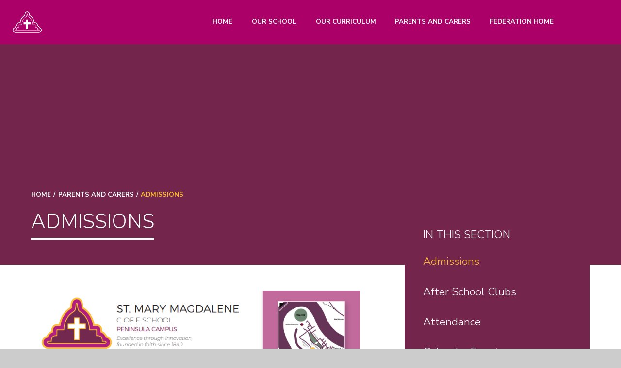

--- FILE ---
content_type: text/html
request_url: https://www.koinoniafederation.com/page/?title=Admissions&pid=176
body_size: 72488
content:

<!DOCTYPE html>
<!--[if IE 7]><html class="no-ios no-js lte-ie9 lte-ie8 lte-ie7" lang="en" xml:lang="en"><![endif]-->
<!--[if IE 8]><html class="no-ios no-js lte-ie9 lte-ie8"  lang="en" xml:lang="en"><![endif]-->
<!--[if IE 9]><html class="no-ios no-js lte-ie9"  lang="en" xml:lang="en"><![endif]-->
<!--[if !IE]><!--> <html class="no-ios no-js"  lang="en" xml:lang="en"><!--<![endif]-->
	<head>
		<meta http-equiv="X-UA-Compatible" content="IE=edge" />
		<meta http-equiv="content-type" content="text/html; charset=utf-8"/>
		
		<link rel="canonical" href="https://www.koinoniafederation.com/page/?title=Admissions&amp;pid=176">
		<script>window.FontAwesomeConfig = {showMissingIcons: false};</script><link rel="stylesheet" media="screen" href="https://cdn.juniperwebsites.co.uk/_includes/font-awesome/5.7.1/css/fa-web-font.css?cache=v4.6.56.3">
<script defer src="https://cdn.juniperwebsites.co.uk/_includes/font-awesome/5.7.1/js/fontawesome-all.min.js?cache=v4.6.56.3"></script>
<script defer src="https://cdn.juniperwebsites.co.uk/_includes/font-awesome/5.7.1/js/fa-v4-shims.min.js?cache=v4.6.56.3"></script>

		<title>Admissions - Koinonia C of E Schools Federation</title>
		
<!--[if IE]>
<script>
console = {log:function(){return;}};
</script>
<![endif]-->

<script>
	var boolItemEditDisabled;
	var boolLanguageMode, boolLanguageEditOriginal;
	var boolViewingConnect;
	var boolConnectDashboard;
	var displayRegions = [];
	var intNewFileCount = 0;
	strItemType = "page";
	strSubItemType = "page";

	var featureSupport = {
		tagging: false,
		eventTagging: false
	};
	var boolLoggedIn = false;
boolAdminMode = false;
	var boolSuperUser = false;
strCookieBarStyle = 'bar';
	intParentPageID = "175";
	intCurrentItemID = 176;
	var intCurrentCatID = "";
boolIsHomePage = false;
	boolItemEditDisabled = true;
	boolLanguageEditOriginal=true;
	strCurrentLanguage='en-gb';	strFileAttachmentsUploadLocation = 'bottom';	boolViewingConnect = false;	boolConnectDashboard = false;	var objEditorComponentList = {};

</script>

<script src="https://cdn.juniperwebsites.co.uk/admin/_includes/js/mutation_events.min.js?cache=v4.6.56.3"></script>
<script src="https://cdn.juniperwebsites.co.uk/admin/_includes/js/jquery/jquery.js?cache=v4.6.56.3"></script>
<script src="https://cdn.juniperwebsites.co.uk/admin/_includes/js/jquery/jquery.prefilter.js?cache=v4.6.56.3"></script>
<script src="https://cdn.juniperwebsites.co.uk/admin/_includes/js/jquery/jquery.query.js?cache=v4.6.56.3"></script>
<script src="https://cdn.juniperwebsites.co.uk/admin/_includes/js/jquery/js.cookie.js?cache=v4.6.56.3"></script>
<script src="/_includes/editor/template-javascript.asp?cache=260112"></script>
<script src="/admin/_includes/js/functions/minified/functions.login.new.asp?cache=260112"></script>

  <script>

  </script>
<link href="https://www.koinoniafederation.com/feeds/pages.asp?pid=176&lang=en" rel="alternate" type="application/rss+xml" title="Koinonia C of E Schools Federation - Admissions - Page Updates"><link href="https://www.koinoniafederation.com/feeds/comments.asp?title=Admissions&amp;item=page&amp;pid=176" rel="alternate" type="application/rss+xml" title="Koinonia C of E Schools Federation - Admissions - Page Comments"><link rel="stylesheet" media="screen" href="/_site/css/main.css?cache=260112">
<link rel="stylesheet" media="screen" href="/_site/css/content.css?cache=260112">
<script>var strDefaultThumb = '/_site/images/design/thumbnail-peninsula.jpg';</script>

	<meta name="mobile-web-app-capable" content="yes">
	<meta name="apple-mobile-web-app-capable" content="yes">
	<meta name="viewport" content="width=device-width, initial-scale=1, minimum-scale=1, maximum-scale=1">
	<link rel="author" href="/humans.txt">
	<link rel="icon" href="/_site/images/favicons/favicon.ico">
	<link rel="apple-touch-icon" href="/_site/images/favicons/favicon.png">
	<link href="https://fonts.googleapis.com/css?family=Nunito+Sans:200,300,400,400i,700,700i,900|Oswald&display=swap" rel="stylesheet">
	<link rel="stylesheet" href="/_site/css/print.css" type="text/css" media="print">

	<script type="text/javascript">
	var iOS = ( navigator.userAgent.match(/(iPad|iPhone|iPod)/g) ? true : false );
	if (iOS) { $('html').removeClass('no-ios').addClass('ios'); }
	</script>

	<svg style="display: none;">
		<defs>
			<symbol id="icon_close" viewBox="0 0 13 13.02"><path d="M2,.34,6.5,4.89,11,.34h0A1.15,1.15,0,0,1,12.66,2h0L8.12,6.51l4.54,4.55h0A1.15,1.15,0,1,1,11,12.68h0L6.5,8.14,2,12.68H2A1.15,1.15,0,0,1,.34,11.06h0L4.88,6.51.34,2h0A1.15,1.15,0,1,1,2,.34Z"/></symbol>
			<symbol id="icon_arrow" viewBox="0 0 37.81 12.01"><polygon points="32.51 0 31.09 1.41 34.69 5.01 0 5.01 0 7.01 34.69 7.01 31.09 10.6 32.51 12.01 37.81 6.71 37.81 5.3 32.51 0"/></symbol>
			<symbol id="shape_curve" viewBox="0 0 1440 101.63" preserveAspectRatio="none"><path d="M.5.5V101.13H3.72C156.11,41.23,420.21,1.62,720.5,1.62s564.39,39.61,716.78,99.51h2.22V.5Z"/></symbol>

			<symbol id="icon_koinonia" viewBox="0 0 496.79 496.8"><path d="M248.4,0C111.44,0,0,111.44,0,248.4S111.43,496.8,248.4,496.8,496.79,385.37,496.79,248.4,385.36,0,248.4,0Zm0,483.93h0c-129.88,0-235.54-105.66-235.54-235.53S118.52,12.86,248.4,12.86,483.93,118.52,483.93,248.4,378.28,483.93,248.4,483.93Z"/><path d="M248.39,39.7c-115.07,0-208.68,93.62-208.68,208.7s93.61,208.7,208.68,208.7,208.7-93.63,208.7-208.7S363.47,39.7,248.39,39.7Zm0,411C136.83,450.73,46.06,360,46.06,248.4S136.83,46.05,248.39,46.05,450.74,136.82,450.74,248.4,360,450.73,248.39,450.73Z"/><polygon points="266.49 176.24 230.3 176.24 230.3 215.39 191.16 215.39 191.16 251.57 230.3 251.57 230.3 320.55 266.49 320.55 266.49 251.57 305.64 251.57 305.64 215.39 266.49 215.39 266.49 176.24"/><path d="M215.91,149.89l.28.35c5.19,9.56,17.33,15.73,30.93,15.73.56,0,1.11,0,1.67,0,21.24-.81,34.14-12.62,33.65-30.83,0-.46,0-.92-.07-1.5L284.49,86a6.37,6.37,0,0,0-6.09-6.62h-.19a6.27,6.27,0,0,0-6.27,6l-1.48,27.82-1.56-1a30.44,30.44,0,0,0-2.91-1.72l-.61-.32,2.17-40.81a6.35,6.35,0,0,0-6.09-6.61h-.18a6.29,6.29,0,0,0-6.28,6l-2,37.78-1.1-.1c-1-.1-2-.16-3-.17l-1.12,0L250,64.58a6.36,6.36,0,0,0-6.1-6.61h-.18a6.29,6.29,0,0,0-6.27,6l-2.36,44.55-.63.26c-1,.42-2,.89-3,1.41l-1.67.87,1.92-36.08a6.36,6.36,0,0,0-6.11-6.61h-.16a6.28,6.28,0,0,0-6.27,6l-2.43,45.66L209.35,109a11,11,0,0,0-9.51-5.63c-2.85,0-5.24,1.16-5.82,2.22a.54.54,0,0,0,0,.66Z"/><path d="M120.63,194.41l-.07,1.89L90.27,176.58a6.29,6.29,0,0,0-6.85,10.54l38.32,24.93-13.09.89c-8.3.26-11,7-11,10,0,.92.28,1.84.93,1.84l48.76,2.86.38,0h.6c11.09,0,22.86-8.19,29.29-20.39,9.92-18.8,6.14-35.88-9.87-44.56-.4-.22-.81-.42-1.34-.69l-40.2-25.65a6.28,6.28,0,0,0-6.85,10.53l23.35,15.2-1.66.83c-1,.5-2,1.06-3,1.66l-.57.37-34.26-22.28a6.21,6.21,0,0,0-3.4-1,6.28,6.28,0,0,0-3.45,11.54l31.7,20.62-.64.92c-.57.81-1.13,1.65-1.65,2.53l-.57,1L90.46,155.54a6.28,6.28,0,0,0-6.85,10.53L121,190.4l-.1.67C120.77,192.19,120.67,193.3,120.63,194.41Z"/><path d="M149.08,270.68a29.62,29.62,0,0,0-15.58,4.66c-.39.24-.77.49-1.25.82l-42.33,22a6.29,6.29,0,0,0,5.71,11.2l24.83-12.63-.11,1.87c-.06,1.12-.07,2.25,0,3.37l0,.69L83.92,321.16A6.28,6.28,0,0,0,86.8,333a6,6,0,0,0,2.82-.68l33.71-17.14.47,1c.42.91.87,1.82,1.37,2.71l.55,1-37,18.84a6.28,6.28,0,1,0,5.7,11.2l39.77-20.23.54.42a30.44,30.44,0,0,0,2.73,1.92l1.6,1L106.8,349.44a6.28,6.28,0,0,0,2.87,11.88,6.14,6.14,0,0,0,2.82-.68l40.75-20.73-5.77,11.78a10.92,10.92,0,0,0,0,11.2c1.41,2.36,3.5,3.78,4.71,3.78a.54.54,0,0,0,.58-.36l26.84-40.74.17-.41c5.9-9.64,4.81-24.14-2.7-36.09S159.8,270.68,149.08,270.68Z"/><path d="M280.88,346.9l-.28-.35c-5.19-9.56-17.33-15.73-30.92-15.73q-.84,0-1.68,0c-21.24.81-34.13,12.62-33.65,30.83,0,.46,0,.92.08,1.5l-2.12,47.64a6.36,6.36,0,0,0,6.1,6.61h.17a6.29,6.29,0,0,0,6.28-5.95l1.47-27.83,1.57,1a33.43,33.43,0,0,0,2.9,1.71l.61.32-2.17,40.81a6.36,6.36,0,0,0,6.1,6.61h.18a6.28,6.28,0,0,0,6.27-5.94l2-37.77,1.11.1c1,.08,2,.14,3,.16l1.11,0-2.2,41.5a6.3,6.3,0,0,0,5.94,6.61h.34a6.28,6.28,0,0,0,6.27-5.94l2.36-44.56.63-.26a29.73,29.73,0,0,0,3-1.4l1.67-.88-1.91,36.08a6.35,6.35,0,0,0,6.08,6.61h.19a6.28,6.28,0,0,0,6.27-6l2.43-45.65,7.31,10.88a11,11,0,0,0,9.51,5.63c2.85,0,5.24-1.15,5.82-2.22a.53.53,0,0,0,0-.66Z"/><path d="M376.17,302.39l.07-1.89,30.29,19.7a6.28,6.28,0,0,0,6.86-10.53l-38.33-24.93,13.09-.89c8.3-.26,11-7,11-10,0-.92-.28-1.84-.93-1.84l-48.7-2.88-.44.06h-.6c-11.09,0-22.86,8.2-29.3,20.39-9.92,18.8-6.14,35.88,9.88,44.57.4.22.81.42,1.34.68l40.19,25.66a6.29,6.29,0,0,0,6.86-10.54L354,334.73l1.67-.84a31.43,31.43,0,0,0,2.93-1.66l.58-.36,34.26,22.28a6.28,6.28,0,0,0,6.85-10.53L368.63,323l.64-.91c.58-.81,1.13-1.66,1.66-2.54l.57-1,34.84,22.66a6.21,6.21,0,0,0,3.4,1,6.28,6.28,0,0,0,3.45-11.55l-37.4-24.32.1-.68C376,304.6,376.13,303.49,376.17,302.39Z"/><path d="M347.71,226.11a29.63,29.63,0,0,0,15.59-4.66c.39-.24.77-.49,1.25-.82l42.32-22a6.28,6.28,0,1,0-5.7-11.2l-24.83,12.63.11-1.86c.06-1.12.07-2.25,0-3.38l0-.68,36.43-18.54A6.28,6.28,0,0,0,410,163.75a6.17,6.17,0,0,0-2.82.68l-33.71,17.15-.47-1c-.42-.91-.87-1.81-1.37-2.7l-.54-1,37-18.83a6.29,6.29,0,1,0-5.69-11.21l-39.77,20.23-.54-.42q-1.32-1-2.73-1.92l-1.6-1L390,147.36a6.28,6.28,0,0,0-2.87-11.88,6.09,6.09,0,0,0-2.83.68l-40.74,20.72,5.77-11.77a10.94,10.94,0,0,0,0-11.2c-1.41-2.37-3.51-3.78-4.7-3.78a.54.54,0,0,0-.59.36l-26.84,40.74-.17.41c-5.9,9.63-4.81,24.13,2.71,36.08S337,226.11,347.71,226.11Z"/></symbol>

			<symbol id="icon_christchurch" viewBox="0 0 494.78 494.78"><path d="M345,350.89a20.17,20.17,0,0,1-9.72,2.28,21.07,21.07,0,0,1-9-1.94,22,22,0,0,1-7.26-5.43,26.14,26.14,0,0,1-4.86-8.23,31.52,31.52,0,0,1,0-20.87,25.37,25.37,0,0,1,4.91-8.3A22.2,22.2,0,0,1,335.87,301a21.41,21.41,0,0,1,8.86,1.72,17.44,17.44,0,0,1,6.46,4.92l13.72-11.21a27.22,27.22,0,0,0-5.94-5.6,32.55,32.55,0,0,0-6.92-3.67,39.45,39.45,0,0,0-7.32-2,43.87,43.87,0,0,0-7.15-.62,49.68,49.68,0,0,0-17.49,3,39.88,39.88,0,0,0-13.84,8.52,38.6,38.6,0,0,0-9.09,13.43,49.19,49.19,0,0,0,0,35.23,38.6,38.6,0,0,0,9.09,13.43,39.88,39.88,0,0,0,13.84,8.52,49.68,49.68,0,0,0,17.49,3,40.23,40.23,0,0,0,16.25-3.43,30.9,30.9,0,0,0,13-10.62L352,344.49A19.38,19.38,0,0,1,345,350.89Z"/><path d="M187.85,188.42a30.89,30.89,0,0,0,13-10.63L186,166.7a19.32,19.32,0,0,1-7,6.4,20.12,20.12,0,0,1-9.72,2.29,20.92,20.92,0,0,1-9-1.95,21.88,21.88,0,0,1-7.26-5.42,25.82,25.82,0,0,1-4.86-8.24,31.49,31.49,0,0,1,0-20.86,25.1,25.1,0,0,1,4.91-8.3,22.17,22.17,0,0,1,16.76-7.38,21.41,21.41,0,0,1,8.86,1.72,17.52,17.52,0,0,1,6.46,4.91l13.72-11.21a27.71,27.71,0,0,0-5.94-5.6,33,33,0,0,0-6.92-3.66,39.45,39.45,0,0,0-7.32-2,43.87,43.87,0,0,0-7.15-.62,49.64,49.64,0,0,0-17.49,3,40.18,40.18,0,0,0-13.84,8.52,38.65,38.65,0,0,0-9.09,13.43,49.19,49.19,0,0,0,0,35.23,38.6,38.6,0,0,0,9.09,13.44,40.18,40.18,0,0,0,13.84,8.52,50.09,50.09,0,0,0,17.49,3A40.36,40.36,0,0,0,187.85,188.42Z"/><polygon points="328.16 216.11 269.65 216.11 269.65 157.6 225.06 157.6 225.06 216.12 166.54 216.12 166.54 260.7 225.06 260.7 225.06 363.81 269.65 363.81 269.65 260.7 328.16 260.7 328.16 216.11"/><path d="M247.39,39.53c-114.61,0-207.85,93.24-207.85,207.86s93.24,207.85,207.85,207.85h0C362,455.24,455.25,362,455.25,247.39S362,39.53,247.39,39.53Zm0,409.38c-111.12,0-201.52-90.4-201.52-201.52S136.27,45.86,247.39,45.86h0c111.13,0,201.53,90.4,201.53,201.53S358.52,448.91,247.39,448.91Z"/><path d="M247.39,0C111,0,0,111,0,247.39S111,494.78,247.39,494.78s247.39-111,247.39-247.39S383.81,0,247.39,0Zm0,482C118.05,482,12.81,376.74,12.81,247.39S118,12.8,247.39,12.8h0C376.74,12.81,482,118,482,247.39S376.74,482,247.39,482Z"/></symbol>

			<symbol id="icon_stmary" viewBox="0 0 579.9 422.71"><polygon points="309.75 165.44 270.14 165.44 270.14 217.25 218.14 217.25 218.14 256.73 270.14 256.73 270.14 348.02 309.75 348.02 309.75 256.73 361.74 256.73 361.74 217.25 309.75 217.25 309.75 165.44"/><path d="M537.24,366.49l-1-2.18-1.67-2-3-2.21-3.11-1.4-5.33-1.24-17.87-.26-.73-9.78-.86-4.94-1.24-4.68-2.56-6.26-2.2-3.8L495,324.24l-3-3-3.43-2.74-3.77-2.33-6.49-2.78L473.43,312l-8-1.31-7.81-.39V261.68H400.24l-1.74-15.32-1.63-10.54-1.95-10.27-2.3-10.16-4.3-14.61-5.25-14.09-2-4.43-4.37-8.9-4.8-8.52-5.38-8.21-5.92-7.86-6.45-7.47-3.49-3.6-7.41-7-8-6.52L331,121.09l-12.7-8.43-8.56-7.74-5.13-9.61-1-3.78-4.11-31.92-3-12.17-1.21-2.26-1-1.18-1.8-1.35L289.91,42l-2.3.43-2.15,1.62-1.93,3-2.43,8.28L277,87.53l-2.22,9.22-.49,1.2-2.61,4.92-22.41,18-16.64,13.44-7,7.13-6.5,7.49-5.87,7.84L207.91,165l-4.86,8.52-6.31,13.35-1.83,4.59-3.4,9.48-2.9,9.62-2.57,10-2.17,10.18-2.56,15.77L180,257.19l-.44,4.48H122.28v48.57l-8.15.42-8,1.36-7,2.27-4.3,2-3.66,2.3-3.43,2.77-3,3.1-1.3,1.66-2.33,3.56L79,333.8,77.41,338l-1.19,4.57-.84,4.85-.7,8,0,1.74H61.19l-4,.21-5.74,1.29-2.67,1.15-3.39,2.4-2.34,3.1-.88,3.73.27,2.29.88,2.17,1.45,2,1.95,1.71,2.53,1.41,3,1.07,3.78.78,4,.2H520l4.18-.24,1.9-.33,3-.84,2.8-1.26,2.24-1.52,1.82-1.91,1.31-2.46.51-2.06v-1.34Zm-6.57,3.76-2,1.82-4,1.47-4.8.42H60.15l-1.89-.07-1.42-.09-3.7-.85-2-.91-1.78-1.6-.41-1.1.25-1.13,1.93-1.87,2.53-1.3,4.25-1,23.44-.18.1-8.2.31-4.88.64-4.59,1.46-6.15,2.11-5.31,1.81-3.15,2-2.75,3.79-3.68,4.49-3,3.55-1.65,6.05-2,7.22-1.22L129,316.8V268.39h56.69l2.27-21L189.57,237l1.91-10,2.29-9.83,2.71-9.54,3-9.2,3.45-9L209,176.6l4.64-8.15,5.16-7.88,5.59-7.46L230.6,146l6.69-6.82,3.66-3.26,5-4.11,13.21-9.38,11-7.91,3.71-3.57,5.56-7.88,2.88-7.86L285.71,72l2-15.37.87-3.71,1.35-3.56,1.15,2.72,4.66,34.16,2.38,11,1.2,3.36,3.73,6.79,28.12,22.12,7.65,6.27,3.57,3.25,6.78,6.79,6.2,7.16,5.62,7.45,5.15,7.87,2.35,4.06,4.4,8.33,4,8.6,5.05,13.6,2.85,9.39,2.48,9.67,2.05,9.94,2.52,15.37,1.3,10.53.95,10.59h56.8v48.41l8.48.21,5.34.3,7.18,1.16,4.24,1.23,5.46,2.33,1.68,1,2.9,2,3.74,3.56,2.11,2.79,1.79,3.06,2.18,5.36,1.5,6.26.86,7,.21,10.84H518.4l3.61.18,2.81.57,2.27.72,2.37,1.44.87.86.64,1.39Z"/><path d="M579.62,364l-.08-.76a48.69,48.69,0,0,0-1.39-7.1l-.18-.66c-.32-1.17-.7-2.31-1.12-3.48l-.27-.73a46.42,46.42,0,0,0-2.87-6.25l-.42-.78c-.71-1.27-1.46-2.5-2.26-3.65l-.47-.69a45,45,0,0,0-4-5l-.67-.73a47.26,47.26,0,0,0-3.43-3.36l-.74-.65a44.25,44.25,0,0,0-4.19-3.29l-2.47-1.67a41.42,41.42,0,0,0-5.8-3.29l-1.08-.52c-1-.47-2-.9-2.95-1.29l-1.37-.54c-1.25-.48-2.53-.92-3.83-1.3l-1.31-3.1c-.59-1.35-1.24-2.67-2-4l-1-1.72c-.22-.39-1.76-3-1.76-3-.67-1.13-1.4-2.24-2.17-3.29l-1.13-1.56c-.25-.37-2.07-2.74-2.1-2.77a46.88,46.88,0,0,0-3.2-3.7l-1.29-1.35-2-2.07c-.86-.85-1.76-1.68-2.69-2.48L518,288c-.66-.57-1.35-1.13-2-1.64l-1.59-1.2c-1-.74-2-1.44-3-2.1L509.62,282l-2.52-1.55c-1.29-.78-2.62-1.5-4-2.16l-1.93-.93c-.45-.21-.91-.42-1.4-.63V265a45.52,45.52,0,0,0-45.55-45.4h-17.5l-.41-2.1-1.25-5.82c-.06-.25-1.39-5.87-1.39-5.9-.13-.55-.27-1.08-.42-1.62L432,199.43c0-.17-1.57-5.4-1.57-5.4-.07-.27-1.75-5.6-1.75-5.62-.18-.59-.37-1.16-.58-1.75l-3.32-9.26c-.19-.53-.39-1.06-.58-1.54l-1.82-4.58c-.26-.65-.54-1.3-.81-1.89l-2-4.38c-.08-.18-2.36-5-2.38-5l-2.82-5.59c-.16-.32-2.83-5.21-2.83-5.21-.17-.31-3-5.15-3-5.18-.36-.64-.74-1.26-1.1-1.8l-2.61-4.07c-.12-.2-3.08-4.65-3.13-4.71L398,128.2c-.33-.46-.67-.92-1-1.32L394,123.12c-.41-.53-.83-1.05-1.26-1.55L389.71,118l-3.64-4.18c-.51-.59-1-1.15-1.58-1.71l-3.4-3.51c-.26-.27-4.47-4.39-4.54-4.45l-4.69-4.29c-.55-.52-1.11-1-1.71-1.49l-8-6.57c-.68-.55-1.36-1.08-2.08-1.59l-4.17-3c-.47-.34-.95-.68-1.38-1l-2.77-1.86c-.44-.3-2.2-1.4-2.2-1.4l-4.07-2.72c-.12-.07-.61-.41-1.19-.8-.06-.4-.13-.76-.17-1L343.28,72l-.19-2.16c0-.22-.77-7.36-.78-7.46l-.61-5.5c-.11-1-.25-2-.38-2.72s-.17-1.18-.22-1.42c-.16-1.37-.39-2.76-.64-3.94,0,0-.45-2.33-.57-2.87l-.81-3.64c-.19-.83-.41-1.65-.58-2.23a43.66,43.66,0,0,0-1.6-5.1L336,32.54A44.44,44.44,0,0,0,333.41,27l-1.36-2.45a44.93,44.93,0,0,0-6-8.21l-.54-.6A46.65,46.65,0,0,0,322,12.23l-.45-.4a46,46,0,0,0-8.08-5.69l-.53-.29a45.53,45.53,0,0,0-9.06-3.78l-.5-.15A45.58,45.58,0,0,0,295,.28l-.57-.06a46.56,46.56,0,0,0-9,0l-.52.05a46.31,46.31,0,0,0-8.5,1.67l-.46.13A46.65,46.65,0,0,0,267,5.8l-.51.28a45.43,45.43,0,0,0-10.3,7.72l-.45.45c-.75.75-1.47,1.52-2.11,2.27l-.56.64a45,45,0,0,0-4.61,6.36s-1.17,2-1.46,2.51l-.54,1A44.06,44.06,0,0,0,244,32.24l-.2.5a46.18,46.18,0,0,0-1.64,4.67c-.28.84-.53,1.69-.69,2.31l-.12.4s-.47,1.82-.61,2.43L240,45.94c-.15.71-.3,1.44-.42,2.14l-.45,2.55c-.14.78-.25,1.57-.35,2.37l-.53,3.81c-.12.79-.22,1.58-.3,2.38l-.45,3.9c0,.38-.45,4-.45,4.08l-.55,5.68c-.14.86-.24,1.73-.32,2.58l-.57,4-3,2c-1,.59-1.92,1.21-2.74,1.79s-1.67,1.06-2.38,1.57l-2.87,2-3,2.19-1.68,1.3-2.42,1.82c-.17.12-3.89,3.06-4.25,3.35l-3.8,3.19c-.28.23-4.66,4.12-4.67,4.13-.66.59-1.3,1.19-1.94,1.83l-3.52,3.51-3.93,4.06c-.41.42-.81.85-1.25,1.33,0,0-3.93,4.42-4.15,4.7l-3.1,3.68c-.37.44-.73.89-1.1,1.36L182.84,127c-.26.33-3.64,5-3.64,5-.35.48-.68,1-1,1.47l-5.75,8.78c-.35.54-.69,1.09-1,1.64L169,148c-.13.22-2.73,4.9-2.75,4.92-.36.66-.71,1.31-1,1.94l-2.14,4.33c-.11.22-2.44,5.16-2.5,5.29l-2.19,4.78c-.3.67-.59,1.36-.86,2l-1.8,4.51c-.1.26-2.1,5.59-2.14,5.71l-1.94,5.61c-.13.38-1.9,6-1.9,6-.07.22-1.6,5.43-1.6,5.43-.07.22-1.56,5.63-1.57,5.67-.12.47-.25.93-.35,1.37l-2.45,10.46-.7,3.5H125.65A45.52,45.52,0,0,0,80.1,265v11.65c-.68.3-1.33.61-2,.95l-1.9.94c-1.17.59-2.31,1.22-3.49,1.93L71,281.57l-2.34,1.49c-1,.6-1.9,1.26-2.85,2l-1.55,1.17c-.81.6-1.59,1.23-2.39,1.91l-1.46,1.26c-.88.75-1.73,1.53-2.53,2.33l-1.37,1.38-2.11,2.18c-1,1.07-2,2.18-2.88,3.32l-1.23,1.56c-.45.58-.89,1.16-1.29,1.74l-1.12,1.58c-.67.93-1.3,1.9-1.88,2.88L45,308c-.23.38-1.75,3.07-1.77,3.11-.54,1-1.06,2-1.54,3L40.77,316c-.34.75-.67,1.51-1,2.3-1.32.39-2.61.83-3.85,1.33l-1.34.52c-.94.37-1.87.77-2.75,1.19l-1.16.55a46.35,46.35,0,0,0-5.78,3.27l-2.43,1.64c-1.14.78-2.25,1.62-3.27,2.48l-.81.67a45.6,45.6,0,0,0-6.12,6.15l-1.43,1.76a44.63,44.63,0,0,0-4.36,6.52l-.41.74a45.3,45.3,0,0,0-4,10l-.07.28a45.31,45.31,0,0,0-1.72,8.87L.19,365C.06,366.32,0,367.7,0,369.07v.66a44.76,44.76,0,0,0,.86,8.72l.13.72a44.6,44.6,0,0,0,1.1,4.35l.21.73a46.38,46.38,0,0,0,2.13,5.62l.32.69a44.41,44.41,0,0,0,2.41,4.58l.4.67a43.76,43.76,0,0,0,3.47,5l.56.7A45.59,45.59,0,0,0,15,405.29l.66.65c1,1.05,2.15,2,3.31,3l.72.59a43.91,43.91,0,0,0,4.09,3l.94.6a43.88,43.88,0,0,0,4.42,2.53l1.11.54c.86.43,1.74.83,2.61,1.2l1.27.54q2.27.93,4.6,1.64l1.31.39,2.61.73c1.58.42,3.17.76,4.79,1l1.61.25c1.28.21,2.58.36,3.87.45l1.77.13c.63.06,1.25.09,1.84.1,0,0,3,.1,3.5.1h459.8c.48,0,3.46-.1,3.47-.1.62,0,1.25,0,1.84-.09l1.81-.14c1.36-.1,2.71-.26,4.06-.48l1.58-.27a42.1,42.1,0,0,0,4.13-.87s2.69-.71,3.24-.87l1.3-.4a44.06,44.06,0,0,0,5.15-1.9l1.17-.52c.64-.27,1.28-.58,1.9-.88l1.1-.54a48.34,48.34,0,0,0,4.89-2.81l.93-.61c.68-.46,1.36-.92,2-1.43l.8-.59a46,46,0,0,0,4.92-4.22l.68-.67a48.9,48.9,0,0,0,3.34-3.7l.53-.66a44.86,44.86,0,0,0,3.53-5l.43-.7a45.18,45.18,0,0,0,2.65-5.07l.33-.74a46.25,46.25,0,0,0,1.73-4.55l.2-.62a44.33,44.33,0,0,0,1.26-4.82l.14-.67a45.56,45.56,0,0,0,.92-9v-.67A47.29,47.29,0,0,0,579.62,364Zm-14,12-.13.65a30.73,30.73,0,0,1-.89,3.39l-.2.64c-.35,1.08-.75,2.13-1.2,3.16l-.34.75a29.24,29.24,0,0,1-1.83,3.51l-.43.71a29.85,29.85,0,0,1-2.48,3.53l-.53.66a32.31,32.31,0,0,1-2.36,2.61l-.66.65a32.64,32.64,0,0,1-3.46,3l-.8.59c-.47.35-1,.69-1.44,1l-.91.6a32.15,32.15,0,0,1-3.42,2l-1.09.53c-.4.2-.81.4-1.28.6l-1.25.55a29,29,0,0,1-3.58,1.32l-1.29.4c-.51.15-2.78.75-2.78.75-.93.24-1.87.44-2.86.6l-1.59.26a27.54,27.54,0,0,1-2.86.34l-1.83.14q-.57,0-1.2.06s-2.55.09-3,.09H60.05c-.54,0-3-.09-3.08-.09l-1.21-.06L54,408.8c-.89-.06-1.77-.16-2.7-.31l-1.62-.26a33.76,33.76,0,0,1-3.38-.72s-1.83-.5-2.22-.62l-1.35-.4a33.07,33.07,0,0,1-3.21-1.14l-1.28-.54c-.64-.27-1.28-.57-1.87-.86l-1.08-.54a31.1,31.1,0,0,1-3.07-1.75l-1-.61A34.06,34.06,0,0,1,28.36,399l-.72-.6a31,31,0,0,1-2.34-2.1l-.65-.65A31.08,31.08,0,0,1,22.28,393l-.57-.71a30.08,30.08,0,0,1-2.43-3.48l-.41-.68a31.79,31.79,0,0,1-1.69-3.22l-.32-.69a31.4,31.4,0,0,1-1.47-3.89l-.22-.72c-.31-1-.57-2.05-.77-3.05l-.13-.7a31.53,31.53,0,0,1-.6-6.13v-.67c0-1,0-1.92.12-2.88l.07-.72a31.89,31.89,0,0,1,1.24-6.34l.13-.47a31.5,31.5,0,0,1,2.83-7l.4-.74a31.47,31.47,0,0,1,3-4.54l1.38-1.69a32.9,32.9,0,0,1,4.24-4.27l.85-.7c.72-.61,1.48-1.19,2.22-1.7l2.33-1.57a32.4,32.4,0,0,1,4-2.27l1.17-.55c.63-.3,1.26-.57,1.9-.83l1.38-.54a30.28,30.28,0,0,1,3-1l1.44-.41c.38-.11.77-.22,1.16-.31l3.51-.85,2.29-6c.26-.68.54-1.35.84-2l.86-1.84c.34-.74.71-1.46,1.08-2.14,0,0,1.28-2.26,1.53-2.69l1-1.67c.41-.68.84-1.35,1.31-2l1.15-1.63q.45-.63.9-1.2L62.23,307a29.58,29.58,0,0,1,2-2.31s1.58-1.65,1.88-1.95l1.41-1.41c.56-.57,1.15-1.1,1.76-1.62l1.43-1.23c.53-.46,1.07-.9,1.68-1.36L74,295.91c.63-.48,1.28-.93,2-1.37l3.86-2.42c.83-.5,1.67-1,2.5-1.38l1.83-.91c.52-.26,1.05-.51,1.6-.75l2-.85c.48-.2,1-.4,1.76-.7l4.3-1.72V265a31.86,31.86,0,0,1,31.89-31.78H154.4l1.5-8.1s1-5.28,1.19-5.92l2.67-11.36s1.34-4.87,1.48-5.34l1.55-5.3s1.58-5,1.77-5.63l1.87-5.41,2-5.32,1.8-4.52c.2-.49.41-1,.61-1.44l2.16-4.73s2.16-4.58,2.34-4.94l2.16-4.36c.22-.47.46-.91.69-1.33l5-8.86c.23-.39.47-.78.7-1.15l5.61-8.56c.23-.34.46-.68.71-1,0,0,3-4.18,3.4-4.65l2.91-3.76c.27-.35.55-.69.8-1l3.07-3.65c.43-.51,3.89-4.39,3.89-4.39.28-.32.58-.63.88-.94l7.28-7.4c.42-.42.85-.83,1.34-1.26,0,0,4-3.54,4.41-3.91l3.76-3.16c.43-.35,3.55-2.8,3.75-3l6.86-5.12L235.25,96c.58-.4,1.16-.79,1.86-1.22l.58-.38c.64-.46,1.3-.89,2-1.3l5.38-3.56,2.9-2.3,1.73-9.78.07-.66c.06-.61.13-1.22.25-2l.61-6.25s.32-3.09.39-3.62l.51-4.36q.08-.82.21-1.65l.58-4.24c.07-.54.15-1.07.25-1.64L253,50.4c.09-.52.2-1,.3-1.5l.77-3.36c.1-.47.44-1.74.44-1.74l.11-.39c.15-.59.33-1.18.52-1.76l.13-.42a33.06,33.06,0,0,1,1.2-3.38l.25-.63a32,32,0,0,1,1.72-3.71l.54-1c.25-.46,1.17-2,1.17-2a32.09,32.09,0,0,1,3.2-4.4l.56-.64c.48-.56,1-1.1,1.46-1.58l.44-.43A31.55,31.55,0,0,1,273,18l.52-.29a31.41,31.41,0,0,1,6.28-2.61l.43-.14a32.81,32.81,0,0,1,6-1.16l.52-.05a32.94,32.94,0,0,1,6.28,0l.56.06A30.92,30.92,0,0,1,299.46,15l.49.15a32.58,32.58,0,0,1,6.35,2.63l.51.29a31.34,31.34,0,0,1,5.69,4l.45.4a31.34,31.34,0,0,1,2.47,2.42l.55.6a31.73,31.73,0,0,1,4.14,5.71l1.3,2.33a30.55,30.55,0,0,1,1.77,3.86l.94,2.47a31.27,31.27,0,0,1,1.17,3.75c.17.59.33,1.18.45,1.73l.8,3.55c.1.46.48,2.48.52,2.66.2.93.35,1.87.51,3.14.07.42.13.83.23,1.55s.23,1.41.3,2.09l.63,5.59s.7,6.7.74,7.14l1.1,9.29.07.42c.09.49.65,3.77.65,3.77L331.7,87l1.89,1.61,1,.73,3.14,2.14,4.5,3s1.54,1,1.93,1.22l2.81,1.89c.29.19.58.4.9.63l4.22,3c.49.36,1,.73,1.45,1.12l7.93,6.5c.39.32.77.64,1.18,1l4.44,4.06s3.79,3.69,4.2,4.11l3.41,3.51c.39.41.77.82,1.13,1.22l3.45,4,3.13,3.66c.28.34.56.67.85,1.05l3,3.83c.23.28.44.56.66.87l3.49,4.86,3,4.45,2.65,4.13c.24.37.46.75.71,1.17,0,0,2.5,4.32,2.8,4.85,0,0,2.46,4.51,2.69,5l2.65,5.21,2.26,4.81,2,4.45c.21.45.4.91.56,1.31l1.82,4.58c.12.3.24.61.37,1l3.34,9.31c.13.38.27.77.4,1.2,0,0,1.52,4.82,1.67,5.34,0,0,1.39,4.75,1.51,5.19l1.34,4.86c.11.38.21.77.3,1.14l1.32,5.62,1.2,5.56s1,5,1.06,5.46l1.44,7.65h28.81A31.88,31.88,0,0,1,486.12,265v20.85l4.34,1.69s1.21.47,1.69.68l1.95.84,1.14.52,1.93.93c.94.46,1.87,1,2.78,1.51l4,2.49c.72.46,1.42,1,2.1,1.46l1.6,1.21c.47.36.94.73,1.42,1.15l1.47,1.24c.66.56,1.3,1.16,1.89,1.74l1.78,1.8,1.35,1.41a32.88,32.88,0,0,1,2.26,2.6s1.49,1.94,1.81,2.37l1.16,1.62a26.34,26.34,0,0,1,1.5,2.28s1.24,2.06,1.52,2.56l1,1.77c.51.93,1,1.87,1.37,2.77l1.78,4.21c.2.46.38.92.59,1.5l1.24,3.43,5.76,1.49a29.33,29.33,0,0,1,3.32,1.1l1.37.53c.67.27,1.33.55,2,.89l1.16.55a30.57,30.57,0,0,1,4,2.25l2.38,1.61a35.45,35.45,0,0,1,2.9,2.28l.74.66a29.08,29.08,0,0,1,2.38,2.33l.68.74a30.48,30.48,0,0,1,2.79,3.51l.48.7c.57.84,1.11,1.7,1.57,2.53l.42.77a30.23,30.23,0,0,1,2,4.41l.27.7c.29.81.55,1.62.79,2.45l.17.64a32.72,32.72,0,0,1,1,5l.08.73a32.86,32.86,0,0,1,.2,3.57v.66A31.25,31.25,0,0,1,565.59,376.06Z"/></symbol>

			<symbol id="icon_sixthform" viewBox="0 0 64 64"><path d="M32,64A32,32,0,1,1,64,32,32,32,0,0,1,32,64ZM32,1.66A30.34,30.34,0,1,0,62.34,32,30.34,30.34,0,0,0,32,1.66Z"/><path d="M32,58.55A26.55,26.55,0,1,1,58.55,32,26.55,26.55,0,0,1,32,58.55ZM32,6.26A25.74,25.74,0,1,0,57.74,32h0A25.77,25.77,0,0,0,32,6.26Z"/><path d="M40.33,29.49a9.31,9.31,0,0,0-3.11-2.18,10.14,10.14,0,0,0-4-.8,7,7,0,0,0-1.12.09L39,16.09H30.15l-6.7,10.46c-.48.76-.94,1.51-1.38,2.23a16.37,16.37,0,0,0-1.17,2.33,14.94,14.94,0,0,0-.81,2.59,14.13,14.13,0,0,0-.31,3,10.21,10.21,0,0,0,3.39,7.79,11,11,0,0,0,3.68,2.18,13.79,13.79,0,0,0,9.1,0,11.11,11.11,0,0,0,3.71-2.18A10.2,10.2,0,0,0,43,36.74a11.33,11.33,0,0,0-.7-4A9.82,9.82,0,0,0,40.33,29.49ZM31.41,40.75a4.27,4.27,0,0,1-3.19-1.21,4.49,4.49,0,0,1,0-6.11,4.8,4.8,0,0,1,6.37,0,4.47,4.47,0,0,1,0,6.11A4.24,4.24,0,0,1,31.41,40.75Z"/><path d="M43.73,23.16H42.65v1H42v.86h.69v1.67a1.19,1.19,0,0,0,.1.49,1,1,0,0,0,.27.33,1.44,1.44,0,0,0,.4.18,2.14,2.14,0,0,0,.5.06l.39,0a2.49,2.49,0,0,0,.37-.09v-.9a.34.34,0,0,1-.21.08l-.23,0a.69.69,0,0,1-.28-.05.27.27,0,0,1-.15-.13.48.48,0,0,1-.07-.21,2.17,2.17,0,0,1,0-.26V25.06h1V24.2h-1Z"/><path d="M49.06,25.11a1.42,1.42,0,0,0-.19-.52,1,1,0,0,0-.39-.35,1.54,1.54,0,0,0-.67-.13,1.49,1.49,0,0,0-.36.05,1.51,1.51,0,0,0-.29.13,1.12,1.12,0,0,0-.2.18.63.63,0,0,0-.13.2h0V22.25H45.74V27.7h1.08V26c0-.11,0-.22,0-.33a.71.71,0,0,1,.09-.28.55.55,0,0,1,.2-.2.66.66,0,0,1,.34-.08.62.62,0,0,1,.32.09.5.5,0,0,1,.16.22,1.09,1.09,0,0,1,.07.3c0,.11,0,.21,0,.31V27.7h1.08V25.77A4.89,4.89,0,0,0,49.06,25.11Z"/></symbol>
		</defs>
	</svg><link rel="stylesheet" media="screen" href="https://cdn.juniperwebsites.co.uk/_includes/css/content-blocks.css?cache=v4.6.56.3">
<link rel="stylesheet" media="screen" href="/_includes/css/cookie-colour.asp?cache=260112">
<link rel="stylesheet" media="screen" href="https://cdn.juniperwebsites.co.uk/_includes/css/cookies.css?cache=v4.6.56.3">
<link rel="stylesheet" media="screen" href="https://cdn.juniperwebsites.co.uk/_includes/css/cookies.advanced.css?cache=v4.6.56.3">
<link rel="stylesheet" media="screen" href="https://cdn.juniperwebsites.co.uk/_includes/css/overlord.css?cache=v4.6.56.3">
<link rel="stylesheet" media="screen" href="https://cdn.juniperwebsites.co.uk/_includes/css/templates.css?cache=v4.6.56.3">
<link rel="stylesheet" media="screen" href="/_site/css/attachments.css?cache=260112">
<link rel="stylesheet" media="screen" href="/_site/css/templates.css?cache=260112">
<style>#print_me { display: none;}</style><script src="https://cdn.juniperwebsites.co.uk/admin/_includes/js/modernizr.js?cache=v4.6.56.3"></script>

        <meta property="og:site_name" content="Koinonia C of E Schools Federation" />
        <meta property="og:title" content="Admissions" />
        <meta property="og:image" content="https://www.koinoniafederation.com/_site/images/design/thumbnail.jpg" />
        <meta property="og:type" content="website" />
        <meta property="twitter:card" content="summary" />
</head>


    <body>


<div id="print_me"></div>
<div class="mason mason--theme-pink mason--inner mason--school mason--nosecure mason--nodemo">

	<section class="access">
		<a class="access__anchor" name="header"></a>
		<a class="access__link" href="#content">Skip to content &darr;</a>
	</section>

	

	<header class="header parent">
		<div class="header__main parent block-d bg-theme-pri">
			<a class="header__logo" href="/page/?pid=6">
				
				<svg class="icon_stmary"><use href="#icon_stmary" x="0" y="0"/></svg>
				
			</a>
			
			<div class="header__btns">
				<button class="menu__btn parent bg-sec bg-theme-sec col-ter fs14 caps" data-toggle=".mason--menu" aria-label="Toggle mobile menu">
					<div class="menu__btn--front"><strong>Menu</strong></div>
					<div class="menu__btn--back"><i class="far fa-times"></i> <strong>Close</strong></div>
				</button>
				<button class="search__btn" data-add=".mason--search"><i class="fas fa-search"></i></button>
			</div>
			
		</div>

		<section class="menu parent block-d bg-theme-pri fs14 caps">
			<nav class="menu__bar">
				<ul><li class="menu__bar__item menu__bar__item--url_4"><div class="menu__bar__item__main"><a class="a_block" id="url_4" href="/page/?title=St+Mary+Magdalene+C+of+E+School+%28Primary+Penisula%29&amp;pid=6"><span><strong>Home</strong> <span class="menu__bar__item__fedbtn"><i class="far fa-chevron-down"></i></span></span></a><button class="menu__bar__item__button" data-tab=".menu__bar__item--url_4--expand"><i class="menu__bar__item__button__icon far fa-angle-down"></i></button></div></li><li class="menu__bar__item menu__bar__item--page_11 menu__bar__item--subitems"><div class="menu__bar__item__main"><a class="a_block" id="page_11" href="/page/?title=Our+School&amp;pid=11"><span><strong>Our School</strong> <span class="menu__bar__item__fedbtn"><i class="far fa-chevron-down"></i></span></span></a><button class="menu__bar__item__button" data-tab=".menu__bar__item--page_11--expand"><i class="menu__bar__item__button__icon far fa-angle-down"></i></button></div><ul class="menu__bar__item__sub"><li class="menu__bar__item menu__bar__item--page_142"><div class="menu__bar__item__main"><a class="a_block" id="page_142" href="/page/?title=Values+and+Ethos&amp;pid=142"><span><strong>Values and Ethos</strong> <span class="menu__bar__item__fedbtn"><i class="far fa-chevron-down"></i></span></span></a><button class="menu__bar__item__button" data-tab=".menu__bar__item--page_142--expand"><i class="menu__bar__item__button__icon far fa-angle-down"></i></button></div></li><li class="menu__bar__item menu__bar__item--page_143"><div class="menu__bar__item__main"><a class="a_block" id="page_143" href="/page/?title=Meet+the+Team&amp;pid=143"><span><strong>Meet the Team</strong> <span class="menu__bar__item__fedbtn"><i class="far fa-chevron-down"></i></span></span></a><button class="menu__bar__item__button" data-tab=".menu__bar__item--page_143--expand"><i class="menu__bar__item__button__icon far fa-angle-down"></i></button></div></li><li class="menu__bar__item menu__bar__item--page_145"><div class="menu__bar__item__main"><a class="a_block" id="page_145" href="/page/?title=Safeguarding&amp;pid=145"><span><strong>Safeguarding</strong> <span class="menu__bar__item__fedbtn"><i class="far fa-chevron-down"></i></span></span></a><button class="menu__bar__item__button" data-tab=".menu__bar__item--page_145--expand"><i class="menu__bar__item__button__icon far fa-angle-down"></i></button></div></li><li class="menu__bar__item menu__bar__item--page_265"><div class="menu__bar__item__main"><a class="a_block" id="page_265" href="/page/?title=Governing+Body&amp;pid=265"><span><strong>Governing Body</strong> <span class="menu__bar__item__fedbtn"><i class="far fa-chevron-down"></i></span></span></a><button class="menu__bar__item__button" data-tab=".menu__bar__item--page_265--expand"><i class="menu__bar__item__button__icon far fa-angle-down"></i></button></div></li><li class="menu__bar__item menu__bar__item--page_148"><div class="menu__bar__item__main"><a class="a_block" id="page_148" href="/page/?title=Policies&amp;pid=148"><span><strong>Policies</strong> <span class="menu__bar__item__fedbtn"><i class="far fa-chevron-down"></i></span></span></a><button class="menu__bar__item__button" data-tab=".menu__bar__item--page_148--expand"><i class="menu__bar__item__button__icon far fa-angle-down"></i></button></div></li><li class="menu__bar__item menu__bar__item--page_149"><div class="menu__bar__item__main"><a class="a_block" id="page_149" href="/page/?title=Inspection+Reports&amp;pid=149"><span><strong>Inspection Reports</strong> <span class="menu__bar__item__fedbtn"><i class="far fa-chevron-down"></i></span></span></a><button class="menu__bar__item__button" data-tab=".menu__bar__item--page_149--expand"><i class="menu__bar__item__button__icon far fa-angle-down"></i></button></div></li><li class="menu__bar__item menu__bar__item--page_151"><div class="menu__bar__item__main"><a class="a_block" id="page_151" href="/page/?title=Hire+of+Premises&amp;pid=151"><span><strong>Hire of Premises</strong> <span class="menu__bar__item__fedbtn"><i class="far fa-chevron-down"></i></span></span></a><button class="menu__bar__item__button" data-tab=".menu__bar__item--page_151--expand"><i class="menu__bar__item__button__icon far fa-angle-down"></i></button></div></li><li class="menu__bar__item menu__bar__item--page_152"><div class="menu__bar__item__main"><a class="a_block" id="page_152" href="/page/?title=Maintenance+Fund&amp;pid=152"><span><strong>Maintenance Fund</strong> <span class="menu__bar__item__fedbtn"><i class="far fa-chevron-down"></i></span></span></a><button class="menu__bar__item__button" data-tab=".menu__bar__item--page_152--expand"><i class="menu__bar__item__button__icon far fa-angle-down"></i></button></div></li><li class="menu__bar__item menu__bar__item--page_153"><div class="menu__bar__item__main"><a class="a_block" id="page_153" href="/page/?title=Local+Offer&amp;pid=153"><span><strong>Local Offer</strong> <span class="menu__bar__item__fedbtn"><i class="far fa-chevron-down"></i></span></span></a><button class="menu__bar__item__button" data-tab=".menu__bar__item--page_153--expand"><i class="menu__bar__item__button__icon far fa-angle-down"></i></button></div></li><li class="menu__bar__item menu__bar__item--page_154"><div class="menu__bar__item__main"><a class="a_block" id="page_154" href="/page/?title=Privacy&amp;pid=154"><span><strong>Privacy</strong> <span class="menu__bar__item__fedbtn"><i class="far fa-chevron-down"></i></span></span></a><button class="menu__bar__item__button" data-tab=".menu__bar__item--page_154--expand"><i class="menu__bar__item__button__icon far fa-angle-down"></i></button></div></li><li class="menu__bar__item menu__bar__item--page_411"><div class="menu__bar__item__main"><a class="a_block" id="page_411" href="/page/?title=Contact+us&amp;pid=411"><span><strong>Contact us</strong> <span class="menu__bar__item__fedbtn"><i class="far fa-chevron-down"></i></span></span></a><button class="menu__bar__item__button" data-tab=".menu__bar__item--page_411--expand"><i class="menu__bar__item__button__icon far fa-angle-down"></i></button></div></li><li class="menu__bar__item menu__bar__item--page_511"><div class="menu__bar__item__main"><a class="a_block" id="page_511" href="/page/?title=Equalities+and+Diversity&amp;pid=511"><span><strong>Equalities and Diversity</strong> <span class="menu__bar__item__fedbtn"><i class="far fa-chevron-down"></i></span></span></a><button class="menu__bar__item__button" data-tab=".menu__bar__item--page_511--expand"><i class="menu__bar__item__button__icon far fa-angle-down"></i></button></div></li><li class="menu__bar__item menu__bar__item--page_304"><div class="menu__bar__item__main"><a class="a_block" id="page_304" href="/page/?title=Recruitment&amp;pid=304"><span><strong>Recruitment</strong> <span class="menu__bar__item__fedbtn"><i class="far fa-chevron-down"></i></span></span></a><button class="menu__bar__item__button" data-tab=".menu__bar__item--page_304--expand"><i class="menu__bar__item__button__icon far fa-angle-down"></i></button></div></li></ul></li><li class="menu__bar__item menu__bar__item--page_155 menu__bar__item--subitems"><div class="menu__bar__item__main"><a class="a_block" id="page_155" href="/page/?title=Our+Curriculum&amp;pid=155"><span><strong>Our Curriculum</strong> <span class="menu__bar__item__fedbtn"><i class="far fa-chevron-down"></i></span></span></a><button class="menu__bar__item__button" data-tab=".menu__bar__item--page_155--expand"><i class="menu__bar__item__button__icon far fa-angle-down"></i></button></div><ul class="menu__bar__item__sub"><li class="menu__bar__item menu__bar__item--page_156"><div class="menu__bar__item__main"><a class="a_block" id="page_156" href="/page/?title=Our+Classes&amp;pid=156"><span><strong>Our Classes</strong> <span class="menu__bar__item__fedbtn"><i class="far fa-chevron-down"></i></span></span></a><button class="menu__bar__item__button" data-tab=".menu__bar__item--page_156--expand"><i class="menu__bar__item__button__icon far fa-angle-down"></i></button></div></li><li class="menu__bar__item menu__bar__item--page_165"><div class="menu__bar__item__main"><a class="a_block" id="page_165" href="/page/?title=Curriculum+Areas&amp;pid=165"><span><strong>Curriculum Areas</strong> <span class="menu__bar__item__fedbtn"><i class="far fa-chevron-down"></i></span></span></a><button class="menu__bar__item__button" data-tab=".menu__bar__item--page_165--expand"><i class="menu__bar__item__button__icon far fa-angle-down"></i></button></div></li><li class="menu__bar__item menu__bar__item--page_170"><div class="menu__bar__item__main"><a class="a_block" id="page_170" href="/page/?title=Kids+Zone&amp;pid=170"><span><strong>Kids Zone</strong> <span class="menu__bar__item__fedbtn"><i class="far fa-chevron-down"></i></span></span></a><button class="menu__bar__item__button" data-tab=".menu__bar__item--page_170--expand"><i class="menu__bar__item__button__icon far fa-angle-down"></i></button></div></li><li class="menu__bar__item menu__bar__item--page_171"><div class="menu__bar__item__main"><a class="a_block" id="page_171" href="/page/?title=Assessment+Results&amp;pid=171"><span><strong>Assessment Results</strong> <span class="menu__bar__item__fedbtn"><i class="far fa-chevron-down"></i></span></span></a><button class="menu__bar__item__button" data-tab=".menu__bar__item--page_171--expand"><i class="menu__bar__item__button__icon far fa-angle-down"></i></button></div></li><li class="menu__bar__item menu__bar__item--page_172"><div class="menu__bar__item__main"><a class="a_block" id="page_172" href="/page/?title=Pupil+Premium&amp;pid=172"><span><strong>Pupil Premium</strong> <span class="menu__bar__item__fedbtn"><i class="far fa-chevron-down"></i></span></span></a><button class="menu__bar__item__button" data-tab=".menu__bar__item--page_172--expand"><i class="menu__bar__item__button__icon far fa-angle-down"></i></button></div></li><li class="menu__bar__item menu__bar__item--page_173"><div class="menu__bar__item__main"><a class="a_block" id="page_173" href="/page/?title=PE+Sport+Premium&amp;pid=173"><span><strong>PE Sport Premium</strong> <span class="menu__bar__item__fedbtn"><i class="far fa-chevron-down"></i></span></span></a><button class="menu__bar__item__button" data-tab=".menu__bar__item--page_173--expand"><i class="menu__bar__item__button__icon far fa-angle-down"></i></button></div></li><li class="menu__bar__item menu__bar__item--page_174"><div class="menu__bar__item__main"><a class="a_block" id="page_174" href="/page/?title=SEN&amp;pid=174"><span><strong>SEN</strong> <span class="menu__bar__item__fedbtn"><i class="far fa-chevron-down"></i></span></span></a><button class="menu__bar__item__button" data-tab=".menu__bar__item--page_174--expand"><i class="menu__bar__item__button__icon far fa-angle-down"></i></button></div></li><li class="menu__bar__item menu__bar__item--url_84"><div class="menu__bar__item__main"><a class="a_block" id="url_84" href="https://saint-mary-magdalene-church-of-england-all-through-school.uk.arbor.sc/?/home-ui/index" target="_blank" rel="external"><span><strong>Arbor Student Portal</strong> <span class="menu__bar__item__fedbtn"><i class="far fa-chevron-down"></i></span></span></a><button class="menu__bar__item__button" data-tab=".menu__bar__item--url_84--expand"><i class="menu__bar__item__button__icon far fa-angle-down"></i></button></div></li><li class="menu__bar__item menu__bar__item--page_378"><div class="menu__bar__item__main"><a class="a_block" id="page_378" href="/page/?title=Catch+Up+Funding+Plan&amp;pid=378"><span><strong>Catch Up Funding Plan</strong> <span class="menu__bar__item__fedbtn"><i class="far fa-chevron-down"></i></span></span></a><button class="menu__bar__item__button" data-tab=".menu__bar__item--page_378--expand"><i class="menu__bar__item__button__icon far fa-angle-down"></i></button></div></li><li class="menu__bar__item menu__bar__item--page_439"><div class="menu__bar__item__main"><a class="a_block" id="page_439" href="/page/?title=Curriculum+Vision+Statement&amp;pid=439"><span><strong>Curriculum Vision Statement</strong> <span class="menu__bar__item__fedbtn"><i class="far fa-chevron-down"></i></span></span></a><button class="menu__bar__item__button" data-tab=".menu__bar__item--page_439--expand"><i class="menu__bar__item__button__icon far fa-angle-down"></i></button></div></li><li class="menu__bar__item menu__bar__item--page_565"><div class="menu__bar__item__main"><a class="a_block" id="page_565" href="/page/?title=ELSA&amp;pid=565"><span><strong>ELSA</strong> <span class="menu__bar__item__fedbtn"><i class="far fa-chevron-down"></i></span></span></a><button class="menu__bar__item__button" data-tab=".menu__bar__item--page_565--expand"><i class="menu__bar__item__button__icon far fa-angle-down"></i></button></div></li></ul></li><li class="menu__bar__item menu__bar__item--page_175 menu__bar__item--subitems menu__bar__item--selected"><div class="menu__bar__item__main"><a class="a_block" id="page_175" href="/page/?title=Parents+and+Carers&amp;pid=175"><span><strong>Parents and Carers</strong> <span class="menu__bar__item__fedbtn"><i class="far fa-chevron-down"></i></span></span></a><button class="menu__bar__item__button" data-tab=".menu__bar__item--page_175--expand"><i class="menu__bar__item__button__icon far fa-angle-down"></i></button></div><ul class="menu__bar__item__sub"><li class="menu__bar__item menu__bar__item--page_176 menu__bar__item--selected menu__bar__item--final"><div class="menu__bar__item__main"><a class="a_block" id="page_176" href="/page/?title=Admissions&amp;pid=176"><span><strong>Admissions</strong> <span class="menu__bar__item__fedbtn"><i class="far fa-chevron-down"></i></span></span></a><button class="menu__bar__item__button" data-tab=".menu__bar__item--page_176--expand"><i class="menu__bar__item__button__icon far fa-angle-down"></i></button></div></li><li class="menu__bar__item menu__bar__item--page_504"><div class="menu__bar__item__main"><a class="a_block" id="page_504" href="/page/?title=After+School+Clubs&amp;pid=504"><span><strong>After School Clubs</strong> <span class="menu__bar__item__fedbtn"><i class="far fa-chevron-down"></i></span></span></a><button class="menu__bar__item__button" data-tab=".menu__bar__item--page_504--expand"><i class="menu__bar__item__button__icon far fa-angle-down"></i></button></div></li><li class="menu__bar__item menu__bar__item--page_177"><div class="menu__bar__item__main"><a class="a_block" id="page_177" href="/page/?title=Attendance&amp;pid=177"><span><strong>Attendance</strong> <span class="menu__bar__item__fedbtn"><i class="far fa-chevron-down"></i></span></span></a><button class="menu__bar__item__button" data-tab=".menu__bar__item--page_177--expand"><i class="menu__bar__item__button__icon far fa-angle-down"></i></button></div></li><li class="menu__bar__item menu__bar__item--url_44"><div class="menu__bar__item__main"><a class="a_block" id="url_44" href="/calendar/?calid=4&amp;pid=175&amp;viewid=44"><span><strong>Calendar Events</strong> <span class="menu__bar__item__fedbtn"><i class="far fa-chevron-down"></i></span></span></a><button class="menu__bar__item__button" data-tab=".menu__bar__item--url_44--expand"><i class="menu__bar__item__button__icon far fa-angle-down"></i></button></div></li><li class="menu__bar__item menu__bar__item--news_category_17"><div class="menu__bar__item__main"><a class="a_block" id="news_category_17" href="/news/?pid=175&amp;nid=17"><span><strong>Latest News</strong> <span class="menu__bar__item__fedbtn"><i class="far fa-chevron-down"></i></span></span></a><button class="menu__bar__item__button" data-tab=".menu__bar__item--news_category_17--expand"><i class="menu__bar__item__button__icon far fa-angle-down"></i></button></div></li><li class="menu__bar__item menu__bar__item--page_178"><div class="menu__bar__item__main"><a class="a_block" id="page_178" href="/page/?title=Newsletters&amp;pid=178"><span><strong>Newsletters</strong> <span class="menu__bar__item__fedbtn"><i class="far fa-chevron-down"></i></span></span></a><button class="menu__bar__item__button" data-tab=".menu__bar__item--page_178--expand"><i class="menu__bar__item__button__icon far fa-angle-down"></i></button></div></li><li class="menu__bar__item menu__bar__item--url_41"><div class="menu__bar__item__main"><a class="a_block" id="url_41" href="http://stmarymagdalenepeninsula.primaryblogger.co.uk" target="_blank" rel="external"><span><strong>Our Blog</strong> <span class="menu__bar__item__fedbtn"><i class="far fa-chevron-down"></i></span></span></a><button class="menu__bar__item__button" data-tab=".menu__bar__item--url_41--expand"><i class="menu__bar__item__button__icon far fa-angle-down"></i></button></div></li><li class="menu__bar__item menu__bar__item--page_182"><div class="menu__bar__item__main"><a class="a_block" id="page_182" href="/page/?title=School+Lunches&amp;pid=182"><span><strong>School Lunches</strong> <span class="menu__bar__item__fedbtn"><i class="far fa-chevron-down"></i></span></span></a><button class="menu__bar__item__button" data-tab=".menu__bar__item--page_182--expand"><i class="menu__bar__item__button__icon far fa-angle-down"></i></button></div></li><li class="menu__bar__item menu__bar__item--page_280"><div class="menu__bar__item__main"><a class="a_block" id="page_280" href="/page/?title=School+Term+and+Holiday+Dates&amp;pid=280"><span><strong>School Term and Holiday Dates</strong> <span class="menu__bar__item__fedbtn"><i class="far fa-chevron-down"></i></span></span></a><button class="menu__bar__item__button" data-tab=".menu__bar__item--page_280--expand"><i class="menu__bar__item__button__icon far fa-angle-down"></i></button></div></li><li class="menu__bar__item menu__bar__item--page_426"><div class="menu__bar__item__main"><a class="a_block" id="page_426" href="/page/?title=School+Opening+Hours&amp;pid=426"><span><strong>School Opening Hours</strong> <span class="menu__bar__item__fedbtn"><i class="far fa-chevron-down"></i></span></span></a><button class="menu__bar__item__button" data-tab=".menu__bar__item--page_426--expand"><i class="menu__bar__item__button__icon far fa-angle-down"></i></button></div></li><li class="menu__bar__item menu__bar__item--page_181"><div class="menu__bar__item__main"><a class="a_block" id="page_181" href="/page/?title=Uniform&amp;pid=181"><span><strong>Uniform</strong> <span class="menu__bar__item__fedbtn"><i class="far fa-chevron-down"></i></span></span></a><button class="menu__bar__item__button" data-tab=".menu__bar__item--page_181--expand"><i class="menu__bar__item__button__icon far fa-angle-down"></i></button></div></li><li class="menu__bar__item menu__bar__item--page_499"><div class="menu__bar__item__main"><a class="a_block" id="page_499" href="/page/?title=Wrap+Around+Childcare&amp;pid=499"><span><strong>Wrap Around Childcare</strong> <span class="menu__bar__item__fedbtn"><i class="far fa-chevron-down"></i></span></span></a><button class="menu__bar__item__button" data-tab=".menu__bar__item--page_499--expand"><i class="menu__bar__item__button__icon far fa-angle-down"></i></button></div></li></ul></li><li class="menu__bar__item menu__bar__item--url_8"><div class="menu__bar__item__main"><a class="a_block" id="url_8" href="/"><span><strong>Federation Home</strong> <span class="menu__bar__item__fedbtn"><i class="far fa-chevron-down"></i></span></span></a><button class="menu__bar__item__button" data-tab=".menu__bar__item--url_8--expand"><i class="menu__bar__item__button__icon far fa-angle-down"></i></button></div></li><li class="social__list"><a class="a_block" href="https://twitter.com/stmarymagsec" target="_blank"><i class="fab fa-twitter"></i></a></li></ul>
			</nav>
		</section>
	</header>

	<div class="search parent block-d fs32 w300">
		<form method="post" action="/search/default.asp?pid=0">
		    <input class="search__input" type="text" value="" name="searchValue" placeholder="Search" />
		</form>
		<i class="search__icon far fa-search"></i>
		<button class="search__btn search__btn--close" data-remove=".mason--search"><i class="fas fa-times"></i></button>
	</div>

	
	<section class="hero parent block-d bg-theme-sec">

		
			<div class="hero__slideshow parent js_parallax" data-ptype="top" data-speed="3">
				<ul class="abs_fill list">
					<li class="hero__slideshow__item abs_fill"><div class="hero__slideshow__item__img abs_fill" data-src="/_site/data/files/images/slideshow/6/099A26537A5A9AFBA7C28F398D0DEAFE.jpg" data-bgfill="cover"></div></li><li class="hero__slideshow__item abs_fill"><div class="hero__slideshow__item__img abs_fill" data-src="/_site/data/files/images/slideshow/6/17C3D2C8FB6A39D0FAF115E7E53748B4.jpg" data-bgfill="cover"></div></li><li class="hero__slideshow__item abs_fill"><div class="hero__slideshow__item__img abs_fill" data-src="/_site/data/files/images/slideshow/6/3737EB65433ECFC62C2DB124574F4338.jpg" data-bgfill="cover"></div></li><li class="hero__slideshow__item abs_fill"><div class="hero__slideshow__item__img abs_fill" data-src="/_site/data/files/images/slideshow/6/56FBA02C1ED640AC7003C01292FDEAEE.jpg" data-bgfill="cover"></div></li><li class="hero__slideshow__item abs_fill"><div class="hero__slideshow__item__img abs_fill" data-src="/_site/data/files/images/slideshow/6/6341177F0AEF6850BC8F60A855AB3B02.jpg" data-bgfill="cover"></div></li><li class="hero__slideshow__item abs_fill"><div class="hero__slideshow__item__img abs_fill" data-src="/_site/data/files/images/slideshow/6/70AC1F2AA5B286877FA93DFDB6528D44.jpg" data-bgfill="cover"></div></li><li class="hero__slideshow__item abs_fill"><div class="hero__slideshow__item__img abs_fill" data-src="/_site/data/files/images/slideshow/6/8057872631D25C3CE7D650AD7B768E78.jpg" data-bgfill="cover"></div></li><li class="hero__slideshow__item abs_fill"><div class="hero__slideshow__item__img abs_fill" data-src="/_site/data/files/images/slideshow/6/8A57B22902C322EA3EF6B239A13550D7.jpg" data-bgfill="cover"></div></li><li class="hero__slideshow__item abs_fill"><div class="hero__slideshow__item__img abs_fill" data-src="/_site/data/files/images/slideshow/6/8DE826FB7681012F3617165DA4E6D435.jpg" data-bgfill="cover"></div></li><li class="hero__slideshow__item abs_fill"><div class="hero__slideshow__item__img abs_fill" data-src="/_site/data/files/images/slideshow/6/A4AD53A493B8C351A392E5D9AE2F43A7.jpg" data-bgfill="cover"></div></li><li class="hero__slideshow__item abs_fill"><div class="hero__slideshow__item__img abs_fill" data-src="/_site/data/files/images/slideshow/6/A5ECDB1BD5D60BFCF448AAE95C2A9EB6.jpg" data-bgfill="cover"></div></li><li class="hero__slideshow__item abs_fill"><div class="hero__slideshow__item__img abs_fill" data-src="/_site/data/files/images/slideshow/6/AC05C8A5D4A5A5F2440ED9CA8409B904.jpg" data-bgfill="cover"></div></li><li class="hero__slideshow__item abs_fill"><div class="hero__slideshow__item__img abs_fill" data-src="/_site/data/files/images/slideshow/6/C89B6A54A92873E9B42145E3FEE2D653.jpg" data-bgfill="cover"></div></li><li class="hero__slideshow__item abs_fill"><div class="hero__slideshow__item__img abs_fill" data-src="/_site/data/files/images/slideshow/6/CA2476E41F23B0C90102B1A44404ADF7.jpg" data-bgfill="cover"></div></li><li class="hero__slideshow__item abs_fill"><div class="hero__slideshow__item__img abs_fill" data-src="/_site/data/files/images/slideshow/6/CCD1217858C4753CA3EAFF9FBE7F5238.jpg" data-bgfill="cover"></div></li><li class="hero__slideshow__item abs_fill"><div class="hero__slideshow__item__img abs_fill" data-src="/_site/data/files/images/slideshow/6/D689BA5EBCD50FDAB5AF36B8F90DF57B.jpg" data-bgfill="cover"></div></li><li class="hero__slideshow__item abs_fill"><div class="hero__slideshow__item__img abs_fill" data-src="/_site/data/files/images/slideshow/6/D8B2E2ED62E185FC9ED4DF5FD37CB899.jpg" data-bgfill="cover"></div></li><li class="hero__slideshow__item abs_fill"><div class="hero__slideshow__item__img abs_fill" data-src="/_site/data/files/images/slideshow/6/DDA1DA8EBADCBDF38491AF5D8E9044EA.jpg" data-bgfill="cover"></div></li><li class="hero__slideshow__item abs_fill"><div class="hero__slideshow__item__img abs_fill" data-src="/_site/data/files/images/slideshow/6/E066FEF791F4A2A99AE8E4D153D5B203.jpg" data-bgfill="cover"></div></li><li class="hero__slideshow__item abs_fill"><div class="hero__slideshow__item__img abs_fill" data-src="/_site/data/files/images/slideshow/6/F464C8CE579E189B6D253B808E2BE68D.jpg" data-bgfill="cover"></div></li><li class="hero__slideshow__item abs_fill"><div class="hero__slideshow__item__img abs_fill" data-src="/_site/data/files/images/slideshow/6/F47E6476F12DE1C28D83CE4EE2DC2E6C.jpg" data-bgfill="cover"></div></li><li class="hero__slideshow__item abs_fill"><div class="hero__slideshow__item__img abs_fill" data-src="/_site/data/files/images/slideshow/6/F5A213CEE0C2144955A80101C7AFAAB1.jpg" data-bgfill="cover"></div></li><li class="hero__slideshow__item abs_fill"><div class="hero__slideshow__item__img abs_fill" data-src="/_site/data/files/images/slideshow/6/FEC43F38A485D62C65BD05C7541F0C1E.jpg" data-bgfill="cover"></div></li>
				</ul>
			</div>
			<div class="hero__dots col-ter"></div>
		
		<div class="hero__overlay abs_fill caps">
			<div class="ms-center">
				<div class="hero__overlay__max">
					<ul class="hero__overlay__path"><li class="hero__overlay__path__item hero__overlay__path__item--page_1"><a class="hero__overlay__path__item__link" id="page_1" href="/"><strong>Koinonia C of E Schools Federation</strong></a><span class="hero__overlay__path__item__sep"><strong>/</strong></span></li><li class="hero__overlay__path__item hero__overlay__path__item--page_6 hero__overlay__path__item--selected"><a class="hero__overlay__path__item__link" id="page_6" href="/page/?title=St+Mary+Magdalene+C+of+E+School+%28Primary+Penisula%29&amp;pid=6"><strong>Home</strong></a><span class="hero__overlay__path__item__sep"><strong>/</strong></span></li><li class="hero__overlay__path__item hero__overlay__path__item--page_175 hero__overlay__path__item--selected"><a class="hero__overlay__path__item__link" id="page_175" href="/page/?title=Parents+and+Carers&amp;pid=175"><strong>Parents and Carers</strong></a><span class="hero__overlay__path__item__sep"><strong>/</strong></span></li><li class="hero__overlay__path__item hero__overlay__path__item--page_176 hero__overlay__path__item--selected hero__overlay__path__item--final"><a class="hero__overlay__path__item__link" id="page_176" href="/page/?title=Admissions&amp;pid=176"><strong>Admissions</strong></a><span class="hero__overlay__path__item__sep"><strong>/</strong></span></li></ul><h1 class="hero__overlay__title" id="itemTitle"><span>Admissions</span></h1><span>
				</div>
			</div>
		</div>
		
	</section>
	

		<main class="main parent block-l">
			<div class="main__center ms-center">

				<div class="content content--page">
					<a class="content__anchor" name="content"></a>
					
					<div class="content__region" ><p><img alt="" height="556" src="/_site/data/files/images/auto_upload/page/176/66B85B7AC1ECDD06022A3BAF246F62AE.png" title="" width="791" /></p>

<p><strong>For information regarding wrap around childcare, please click&nbsp;<a href="https://www.koinoniafederation.com/page/?title=Wrap+Around+Childcare&amp;pid=499">here.</a></strong></p>

<p>Parents/carers who wish to have their child considered for admission to our school must complete a Common Application Form (CAF) from your Local Authority and the school&rsquo;s Supplementary Information Form (SIF) if they are applying for a church place.&nbsp; If applying for a community place this additional supplementary form does not need to be completed.&nbsp; Out of borough applications must be submitted to their home Local Authority.</p>

<p>Supplementary form can be downloaded below or obtained from the school office; the CAF must be completed online via eAdmissions.&nbsp; The Supplementary Information Form (only for church applicants) must be returned to the school.&nbsp;</p>

<p>If your child is due to start primary school in September 2025, the deadline for applications is&nbsp;<strong>15 January 2026</strong>.</p>

<p><strong><a href="/_site/data/files/users/peninsula%20primary/admissions/44FB17689228AEEBAC30155DB1FABC48.pdf" target="_blank">Supplementary Information Form</a></strong></p>

<p><strong>Admissions Appeals</strong></p>

<p>Appeals are in accordance with the School Standards and Framework Act 1998 and parents who are not offered a place for their child have the right to appeal to an independent appeal panel. Parents wishing to appeal should obtain an appeal form from the school. The form should be sent to reach the Clerk to the Appeal panel, c/o the School, within 20 school days of the date of the letter confirming the governors&rsquo; decision not to offer a place. Should an appeal be unsuccessful, the Governing Body will not consider a further application from those parents within the same academic year unless there have been significant and material changes in their circumstances.</p>

<p>Reception class appeals should be submitted by Friday 23rd May 2025. Appeal hearings are in June and July.</p>

<p><strong><a href="/_site/data/files/users/koinonia%20federation%20main/admissions/F64DAB06F9DB00788E3ADBEFE0164E9A.pdf">Admissions Appeal Form</a></strong></p>

<p style="text-align:center"><strong><u>IN- YEAR ADMISSIONS 2025-26</u></strong></p>

<p style="text-align:center"><strong><a href="/_site/data/files/users/woolwich/admissions/176243EB40F8E09E12111ACEAC61991A.pdf" target="_blank">In Year Admission Form</a></strong></p>

<p style="text-align:center">&nbsp;If you would like to apply for a school place at any of our schools or campuses which are not at the set times for future Reception (first school year of a primary school) or Year 7 (first school year of a secondary school) year groups then please note the following:</p>

<ul>
	<li style="text-align:center">An In Year application must be made on the above application form&nbsp;and sent to the school office of the school and campus you wish to apply to.</li>
	<li style="text-align:center">The school&rsquo;s admin team will process your application within 15 school days and notify you of the outcome.</li>
	<li style="text-align:center">Each application is ranked (if there are more applications than places available) using our oversubscription criteria (as set out in our admissions policies).</li>
	<li style="text-align:center">If there is not a place available for your child at the time of application then you will be placed on the school&rsquo;s waiting list.</li>
</ul>

<p style="margin-left:0cm; margin-right:0cm"><strong>Admissions Policies</strong></p>

<p style="margin-left:0cm; margin-right:0cm"><strong><a href="/_site/data/files/users/peninsula%20primary/admissions/5AB686B8507634F29ECF8378056D08AA.pdf">St Mary Magdalene Primary Phase Admissions Policy 2025-26</a></strong></p>

<p style="margin-left:0cm; margin-right:0cm"><strong><a href="/_site/data/files/users/woolwich/admissions/EF2D597232F9E608C23E14A202C69452.pdf">St Mary Magdalene Primary Phase Admissions Policy 2026-27</a></strong></p>

<p style="margin-left:0cm; margin-right:0cm"><u>WAITING LIST INFORMATION:</u></p>

<p style="margin-left:0cm; margin-right:0cm">Our Federation operates a waiting list, which is ordered in accordance with the oversubscription criteria. The waiting list is held until the end of each academic year in which the child starts. Parents may request in writing to join the waiting list. If an application is received and a child is added to the waiting list, the list will be re-ranked in accordance with the oversubscription criteria. Parents will need to re-apply each academic year if they wish their child&rsquo;s name to remain on the school&rsquo;s waiting list with a new updated supplementary information form (SIF).</p>
				</div>
			</div>

			
			<div class="sidebar">
				<nav class="subnav parent block-d bg-sec bg-theme-sec w300">
					<svg class="subnav__bg icon_stmary"><use href="#icon_stmary" x="0" y="0"/></svg>
					<a class="subnav__anchor" name="subnav"></a>
					<header class="subnav__header fs24">
						<h3 class="subnav__title caps">In this section</h3>
					</header>
					<div class="subnav__main fs24">
						<ul class="subnav__list"><li class="subnav__list__item subnav__list__item--page_176 subnav__list__item--selected subnav__list__item--final"><a class="a_block" id="page_176" href="/page/?title=Admissions&amp;pid=176"><span>Admissions</span></a></li><li class="subnav__list__item subnav__list__item--page_504"><a class="a_block" id="page_504" href="/page/?title=After+School+Clubs&amp;pid=504"><span>After School Clubs</span></a></li><li class="subnav__list__item subnav__list__item--page_177"><a class="a_block" id="page_177" href="/page/?title=Attendance&amp;pid=177"><span>Attendance</span></a></li><li class="subnav__list__item subnav__list__item--url_44"><a class="a_block" id="url_44" href="/calendar/?calid=4&amp;pid=175&amp;viewid=44"><span>Calendar Events</span></a></li><li class="subnav__list__item subnav__list__item--news_category_17"><a class="a_block" id="news_category_17" href="/news/?pid=175&amp;nid=17"><span>Latest News</span></a></li><li class="subnav__list__item subnav__list__item--page_178"><a class="a_block" id="page_178" href="/page/?title=Newsletters&amp;pid=178"><span>Newsletters</span></a></li><li class="subnav__list__item subnav__list__item--url_41"><a class="a_block" id="url_41" href="http://stmarymagdalenepeninsula.primaryblogger.co.uk" target="_blank" rel="external"><span>Our Blog</span></a></li><li class="subnav__list__item subnav__list__item--page_182"><a class="a_block" id="page_182" href="/page/?title=School+Lunches&amp;pid=182"><span>School Lunches</span></a></li><li class="subnav__list__item subnav__list__item--page_280"><a class="a_block" id="page_280" href="/page/?title=School+Term+and+Holiday+Dates&amp;pid=280"><span>School Term and Holiday Dates</span></a></li><li class="subnav__list__item subnav__list__item--page_426"><a class="a_block" id="page_426" href="/page/?title=School+Opening+Hours&amp;pid=426"><span>School Opening Hours</span></a></li><li class="subnav__list__item subnav__list__item--page_181"><a class="a_block" id="page_181" href="/page/?title=Uniform&amp;pid=181"><span>Uniform</span></a></li><li class="subnav__list__item subnav__list__item--page_499"><a class="a_block" id="page_499" href="/page/?title=Wrap+Around+Childcare&amp;pid=499"><span>Wrap Around Childcare</span></a></li></ul>
					</div>
				</nav>
			</div>
			

		</div>
	</main>

	

	<footer class="footer parent block-d">
		<div class="footer__center ms-center">
			<div class="footer__legal">
				<img src="/_site/images/design/footer_logo-koinonia.png" srcset="/_site/images/design/footer_logo-koinonia.png 1x, /_site/images/design/footer_logo-koinonia@2x.png 2x" alt="Koinonia C of E Schools Federation">
				<p class="fs14 w700">
					<span class="caps">&copy; 2026 Koinonia C of E Schools Federation <span class="footer__sep">&bull;</span></span>
					<span class="footer__legal__e4e">School Website Design by <a rel="nofollow" target="_blank" href="https://websites.junipereducation.org/"> e4education</a></span><br>
					<span><a href="https://www.koinoniafederation.com/accessibility.asp?level=high-vis&amp;item=page_176" title="This link will display the current page in high visibility mode, suitable for screen reader software">High Visibility Version</a> <span class="footer__sep">&bull;</span></span>
					<span><a href="https://www.koinoniafederation.com/accessibility-statement/">Accessibility Statement</a> <span class="footer__sep">&bull;</span></span>
					<span><a href="/sitemap/?pid=0">Sitemap</a> <span class="footer__sep">&bull;</span></span>
					<span><a href="/privacy-cookies/">Privacy Policy</a></span>
					<span><a href="#" id="cookie_settings" role="button" title="Cookie Settings" aria-label="Cookie Settings">Cookie Settings</a>
<script>
	$(document).ready(function() {
		$('#cookie_settings').on('click', function(event) { 
			event.preventDefault();
			$('.cookie_information__icon').trigger('click');
		});
	}); 
</script></span>
				</p>
			</div>
			<div class="footer__logos center">
				<img src="/_site/images/design/footer_logo-christchurch.png" srcset="/_site/images/design/footer_logo-christchurch.png 1x, /_site/images/design/footer_logo-christchurch@2x.png 2x" alt="Christ Church C of E Primary School">
				<img src="/_site/images/design/footer_logo-woolwich.png" srcset="/_site/images/design/footer_logo-woolwich.png 1x, /_site/images/design/footer_logo-woolwich@2x.png 2x" alt="St Mary Magdalene C of E School">
				<img src="/_site/images/design/footer_logo-peninsula.png" srcset="/_site/images/design/footer_logo-peninsula.png 1x, /_site/images/design/footer_logo-peninsula@2x.png 2x" alt="St Mary Magdalene C of E School">
				<img src="/_site/images/design/footer_logo-sixthform.png" srcset="/_site/images/design/footer_logo-sixthform.png 1x, /_site/images/design/footer_logo-sixthform@2x.png 2x" alt="St Mary Magdalene Sixth Form">
			</div>
		</div>
	</footer>

</div>

<!-- JS -->
<script src="/_includes/js/mason.min.js"></script>


<script src="/_site/js/scripts.min.js"></script>

<script>
$(document).ready(function() {
	
		innerPage()
	
});
</script>

<!-- /JS -->
<script src="https://cdn.juniperwebsites.co.uk/admin/_includes/js/functions/minified/functions.dialog.js?cache=v4.6.56.3"></script>
<div class="cookie_information cookie_information--bar cookie_information--bottom cookie_information--left cookie_information--active"> <div class="cookie_information__icon_container "> <div class="cookie_information__icon " title="Cookie Settings"><i class="fa fa-exclamation"></i></div> <div class="cookie_information__hex "></div> </div> <div class="cookie_information__inner"> <div class="cookie_information__hex cookie_information__hex--large"></div> <div class="cookie_information__info"> <h1 class="">Cookie Policy</h1> <article>This site uses cookies to store information on your computer. <a href="/privacy-cookies" title="See cookie policy">Click here for more information</a><div class="cookie_information__buttons"><button class="cookie_information__button " data-type="allow" title="Allow" aria-label="Allow">Allow</button><button class="cookie_information__button  " data-type="deny" title="Deny" aria-label="Deny">Deny</button></div></article> </div> <button class="cookie_information__close"><i class="fa fa-times" ria-hidden="true"></i></button> </div></div>

<script>
    var strDialogTitle = 'Cookie Settings',
        strDialogSaveButton = 'Save',
        strDialogRevokeButton = 'Revoke';

    $(document).ready(function(){
        $('.cookie_information__icon, .cookie_information__close').on('click', function() {
            $('.cookie_information').toggleClass('cookie_information--active');
        });

        if ($.cookie.allowed()) {
            $('.cookie_information__icon_container').addClass('cookie_information__icon_container--hidden');
            $('.cookie_information').removeClass('cookie_information--active');
        }

        $(document).on('click', '.cookie_information__button', function() {
            var strType = $(this).data('type');
            if (strType === 'settings') {
                openCookieSettings();
            } else {
                saveCookiePreferences(strType, '');
            }
        });
        if (!$('.cookie_ui').length) {
            $('body').append($('<div>', {
                class: 'cookie_ui'
            }));
        }

        var openCookieSettings = function() {
            $('body').e4eDialog({
                diagTitle: strDialogTitle,
                contentClass: 'clublist--add',
                width: '500px',
                height: '90%',
                source: '/privacy-cookies/cookie-popup.asp',
                bind: false,
                appendTo: '.cookie_ui',
                buttons: [{
                    id: 'primary',
                    label: strDialogSaveButton,
                    fn: function() {
                        var arrAllowedItems = [];
                        var strType = 'allow';
                        arrAllowedItems.push('core');
                        if ($('#cookie--targeting').is(':checked')) arrAllowedItems.push('targeting');
                        if ($('#cookie--functional').is(':checked')) arrAllowedItems.push('functional');
                        if ($('#cookie--performance').is(':checked')) arrAllowedItems.push('performance');
                        if (!arrAllowedItems.length) strType = 'deny';
                        if (!arrAllowedItems.length === 4) arrAllowedItems = 'all';
                        saveCookiePreferences(strType, arrAllowedItems.join(','));
                        this.close();
                    }
                }, {
                    id: 'close',
                    
                    label: strDialogRevokeButton,
                    
                    fn: function() {
                        saveCookiePreferences('deny', '');
                        this.close();
                    }
                }]
            });
        }
        var saveCookiePreferences = function(strType, strCSVAllowedItems) {
            if (!strType) return;
            if (!strCSVAllowedItems) strCSVAllowedItems = 'all';
            $.ajax({
                'url': '/privacy-cookies/json.asp?action=updateUserPreferances',
                data: {
                    preference: strType,
                    allowItems: strCSVAllowedItems === 'all' ? '' : strCSVAllowedItems
                },
                success: function(data) {
                    var arrCSVAllowedItems = strCSVAllowedItems.split(',');
                    if (data) {
                        if ('allow' === strType && (strCSVAllowedItems === 'all' || (strCSVAllowedItems.indexOf('core') > -1 && strCSVAllowedItems.indexOf('targeting') > -1) && strCSVAllowedItems.indexOf('functional') > -1 && strCSVAllowedItems.indexOf('performance') > -1)) {
                            if ($(document).find('.no__cookies').length > 0) {
                                $(document).find('.no__cookies').each(function() {
                                    if ($(this).data('replacement')) {
                                        var replacement = $(this).data('replacement')
                                        $(this).replaceWith(replacement);
                                    } else {
                                        window.location.reload();
                                    }
                                });
                            }
                            $('.cookie_information__icon_container').addClass('cookie_information__icon_container--hidden');
                            $('.cookie_information').removeClass('cookie_information--active');
                            $('.cookie_information__info').find('article').replaceWith(data);
                        } else {
                            $('.cookie_information__info').find('article').replaceWith(data);
                            if(strType === 'dontSave' || strType === 'save') {
                                $('.cookie_information').removeClass('cookie_information--active');
                            } else if(strType === 'deny') {
                                $('.cookie_information').addClass('cookie_information--active');
                            } else {
                                $('.cookie_information').removeClass('cookie_information--active');
                            }
                        }
                    }
                }
            });
        }
    });
</script><script>
var loadedJS = {"https://cdn.juniperwebsites.co.uk/_includes/font-awesome/5.7.1/js/fontawesome-all.min.js": true,"https://cdn.juniperwebsites.co.uk/_includes/font-awesome/5.7.1/js/fa-v4-shims.min.js": true,"https://cdn.juniperwebsites.co.uk/admin/_includes/js/mutation_events.min.js": true,"https://cdn.juniperwebsites.co.uk/admin/_includes/js/jquery/jquery.js": true,"https://cdn.juniperwebsites.co.uk/admin/_includes/js/jquery/jquery.prefilter.js": true,"https://cdn.juniperwebsites.co.uk/admin/_includes/js/jquery/jquery.query.js": true,"https://cdn.juniperwebsites.co.uk/admin/_includes/js/jquery/js.cookie.js": true,"/_includes/editor/template-javascript.asp": true,"/admin/_includes/js/functions/minified/functions.login.new.asp": true,"https://cdn.juniperwebsites.co.uk/admin/_includes/js/modernizr.js": true,"https://cdn.juniperwebsites.co.uk/admin/_includes/js/functions/minified/functions.dialog.js": true};
var loadedCSS = {"https://cdn.juniperwebsites.co.uk/_includes/font-awesome/5.7.1/css/fa-web-font.css": true,"/_site/css/main.css": true,"/_site/css/content.css": true,"https://cdn.juniperwebsites.co.uk/_includes/css/content-blocks.css": true,"/_includes/css/cookie-colour.asp": true,"https://cdn.juniperwebsites.co.uk/_includes/css/cookies.css": true,"https://cdn.juniperwebsites.co.uk/_includes/css/cookies.advanced.css": true,"https://cdn.juniperwebsites.co.uk/_includes/css/overlord.css": true,"https://cdn.juniperwebsites.co.uk/_includes/css/templates.css": true,"/_site/css/attachments.css": true,"/_site/css/templates.css": true};
</script>


</body>
</html>

--- FILE ---
content_type: text/css
request_url: https://www.koinoniafederation.com/_site/css/attachments.css?cache=260112
body_size: 2830
content:
.content__attachments__list{margin:0;padding:0;list-style:none}.content__attachments__list{margin:0;padding:0;list-style:none}.attach__name{overflow:hidden;white-space:nowrap;-o-text-overflow:ellipsis;text-overflow:ellipsis}.attach__cta{-webkit-transition:opacity 0.3s cubic-bezier(0.79, 0.14, 0.15, 0.86), visibility 0.3s cubic-bezier(0.79, 0.14, 0.15, 0.86), -webkit-transform 0.3s cubic-bezier(0.79, 0.14, 0.15, 0.86);transition:opacity 0.3s cubic-bezier(0.79, 0.14, 0.15, 0.86), visibility 0.3s cubic-bezier(0.79, 0.14, 0.15, 0.86), -webkit-transform 0.3s cubic-bezier(0.79, 0.14, 0.15, 0.86);-o-transition:transform 0.3s cubic-bezier(0.79, 0.14, 0.15, 0.86), opacity 0.3s cubic-bezier(0.79, 0.14, 0.15, 0.86), visibility 0.3s cubic-bezier(0.79, 0.14, 0.15, 0.86);transition:transform 0.3s cubic-bezier(0.79, 0.14, 0.15, 0.86), opacity 0.3s cubic-bezier(0.79, 0.14, 0.15, 0.86), visibility 0.3s cubic-bezier(0.79, 0.14, 0.15, 0.86);transition:transform 0.3s cubic-bezier(0.79, 0.14, 0.15, 0.86), opacity 0.3s cubic-bezier(0.79, 0.14, 0.15, 0.86), visibility 0.3s cubic-bezier(0.79, 0.14, 0.15, 0.86), -webkit-transform 0.3s cubic-bezier(0.79, 0.14, 0.15, 0.86)}.grid{margin-left:-0.5em;margin-right:-0.5em}.grid:after,.grid:before{content:"";display:table}.grid:after{clear:both}.grid.owl-loaded{margin:0.5em 0}.grid>*{width:100%;display:inline-block;vertical-align:top;padding:0.5em 0.5em}.grid .owl-item>*{padding:0}.grid .owl-item>*>*{width:100%}@media (min-width:500px){.grid-2>*,.grid-3>*,.grid-4>*{width:50%}}@media (min-width:769px){.grid-3>*{width:33.33333%}}@media (min-width:1025px){.grid-4>*{width:25%}}.content__attachments__list{margin-left:-0.5em;margin-right:-0.5em;font-size:0.8em;clear:both}.content__attachments__list:after,.content__attachments__list:before{content:"";display:table}.content__attachments__list:after{clear:both}.content__attachments__list.owl-loaded{margin:0.5em 0}.content__attachments__list>*{width:100%;display:inline-block;vertical-align:top;padding:0.5em 0.5em}@media (min-width:415px){.content__attachments__list{font-size:0.85em}}@media (min-width:1025px){.content__attachments__list{font-size:0.9em}}@media (min-width:1301px){.content__attachments__list{font-size:1em}}.attach__link{position:relative;display:-webkit-box;display:-ms-flexbox;display:flex;-webkit-box-orient:horizontal;-webkit-box-direction:normal;-ms-flex-direction:row;flex-direction:row;-webkit-box-pack:justify;-ms-flex-pack:justify;justify-content:space-between;padding:.9065em 2em;border-radius:3em;-webkit-box-shadow:0 2px 2px 0 rgba(0, 0, 0, 0.24);box-shadow:0 2px 2px 0 rgba(0, 0, 0, 0.24)}.attach__name{line-height:1.25;padding-right:1em}.attach__name svg{margin-right:.875em}.attach__cta{opacity:0}@media (min-width:769px){.attach__link:hover{background:#fdc454}.attach__link:hover .attach__cta{opacity:1}}